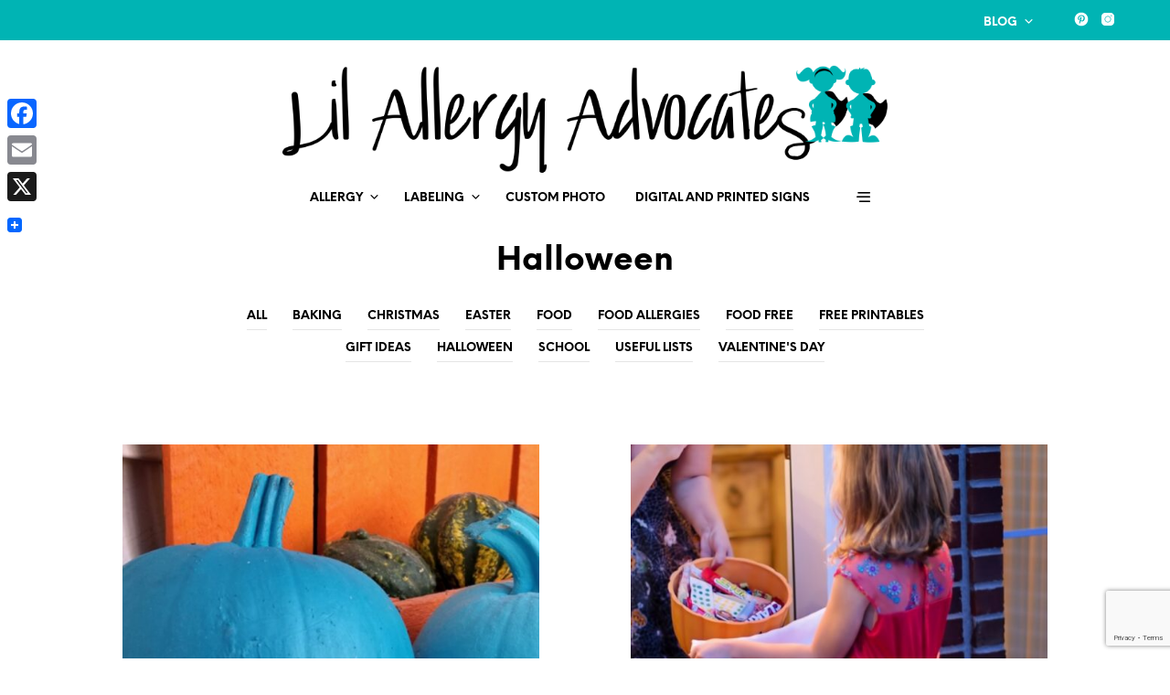

--- FILE ---
content_type: text/html; charset=utf-8
request_url: https://www.google.com/recaptcha/api2/anchor?ar=1&k=6LdS_qgZAAAAADSxeDazP_PPWzESa66fe9y1Hg26&co=aHR0cHM6Ly9saWxhbGxlcmd5YWR2b2NhdGVzLmNvbTo0NDM.&hl=en&v=7gg7H51Q-naNfhmCP3_R47ho&size=invisible&anchor-ms=20000&execute-ms=30000&cb=ozbsrmfk2q1o
body_size: 48384
content:
<!DOCTYPE HTML><html dir="ltr" lang="en"><head><meta http-equiv="Content-Type" content="text/html; charset=UTF-8">
<meta http-equiv="X-UA-Compatible" content="IE=edge">
<title>reCAPTCHA</title>
<style type="text/css">
/* cyrillic-ext */
@font-face {
  font-family: 'Roboto';
  font-style: normal;
  font-weight: 400;
  font-stretch: 100%;
  src: url(//fonts.gstatic.com/s/roboto/v48/KFO7CnqEu92Fr1ME7kSn66aGLdTylUAMa3GUBHMdazTgWw.woff2) format('woff2');
  unicode-range: U+0460-052F, U+1C80-1C8A, U+20B4, U+2DE0-2DFF, U+A640-A69F, U+FE2E-FE2F;
}
/* cyrillic */
@font-face {
  font-family: 'Roboto';
  font-style: normal;
  font-weight: 400;
  font-stretch: 100%;
  src: url(//fonts.gstatic.com/s/roboto/v48/KFO7CnqEu92Fr1ME7kSn66aGLdTylUAMa3iUBHMdazTgWw.woff2) format('woff2');
  unicode-range: U+0301, U+0400-045F, U+0490-0491, U+04B0-04B1, U+2116;
}
/* greek-ext */
@font-face {
  font-family: 'Roboto';
  font-style: normal;
  font-weight: 400;
  font-stretch: 100%;
  src: url(//fonts.gstatic.com/s/roboto/v48/KFO7CnqEu92Fr1ME7kSn66aGLdTylUAMa3CUBHMdazTgWw.woff2) format('woff2');
  unicode-range: U+1F00-1FFF;
}
/* greek */
@font-face {
  font-family: 'Roboto';
  font-style: normal;
  font-weight: 400;
  font-stretch: 100%;
  src: url(//fonts.gstatic.com/s/roboto/v48/KFO7CnqEu92Fr1ME7kSn66aGLdTylUAMa3-UBHMdazTgWw.woff2) format('woff2');
  unicode-range: U+0370-0377, U+037A-037F, U+0384-038A, U+038C, U+038E-03A1, U+03A3-03FF;
}
/* math */
@font-face {
  font-family: 'Roboto';
  font-style: normal;
  font-weight: 400;
  font-stretch: 100%;
  src: url(//fonts.gstatic.com/s/roboto/v48/KFO7CnqEu92Fr1ME7kSn66aGLdTylUAMawCUBHMdazTgWw.woff2) format('woff2');
  unicode-range: U+0302-0303, U+0305, U+0307-0308, U+0310, U+0312, U+0315, U+031A, U+0326-0327, U+032C, U+032F-0330, U+0332-0333, U+0338, U+033A, U+0346, U+034D, U+0391-03A1, U+03A3-03A9, U+03B1-03C9, U+03D1, U+03D5-03D6, U+03F0-03F1, U+03F4-03F5, U+2016-2017, U+2034-2038, U+203C, U+2040, U+2043, U+2047, U+2050, U+2057, U+205F, U+2070-2071, U+2074-208E, U+2090-209C, U+20D0-20DC, U+20E1, U+20E5-20EF, U+2100-2112, U+2114-2115, U+2117-2121, U+2123-214F, U+2190, U+2192, U+2194-21AE, U+21B0-21E5, U+21F1-21F2, U+21F4-2211, U+2213-2214, U+2216-22FF, U+2308-230B, U+2310, U+2319, U+231C-2321, U+2336-237A, U+237C, U+2395, U+239B-23B7, U+23D0, U+23DC-23E1, U+2474-2475, U+25AF, U+25B3, U+25B7, U+25BD, U+25C1, U+25CA, U+25CC, U+25FB, U+266D-266F, U+27C0-27FF, U+2900-2AFF, U+2B0E-2B11, U+2B30-2B4C, U+2BFE, U+3030, U+FF5B, U+FF5D, U+1D400-1D7FF, U+1EE00-1EEFF;
}
/* symbols */
@font-face {
  font-family: 'Roboto';
  font-style: normal;
  font-weight: 400;
  font-stretch: 100%;
  src: url(//fonts.gstatic.com/s/roboto/v48/KFO7CnqEu92Fr1ME7kSn66aGLdTylUAMaxKUBHMdazTgWw.woff2) format('woff2');
  unicode-range: U+0001-000C, U+000E-001F, U+007F-009F, U+20DD-20E0, U+20E2-20E4, U+2150-218F, U+2190, U+2192, U+2194-2199, U+21AF, U+21E6-21F0, U+21F3, U+2218-2219, U+2299, U+22C4-22C6, U+2300-243F, U+2440-244A, U+2460-24FF, U+25A0-27BF, U+2800-28FF, U+2921-2922, U+2981, U+29BF, U+29EB, U+2B00-2BFF, U+4DC0-4DFF, U+FFF9-FFFB, U+10140-1018E, U+10190-1019C, U+101A0, U+101D0-101FD, U+102E0-102FB, U+10E60-10E7E, U+1D2C0-1D2D3, U+1D2E0-1D37F, U+1F000-1F0FF, U+1F100-1F1AD, U+1F1E6-1F1FF, U+1F30D-1F30F, U+1F315, U+1F31C, U+1F31E, U+1F320-1F32C, U+1F336, U+1F378, U+1F37D, U+1F382, U+1F393-1F39F, U+1F3A7-1F3A8, U+1F3AC-1F3AF, U+1F3C2, U+1F3C4-1F3C6, U+1F3CA-1F3CE, U+1F3D4-1F3E0, U+1F3ED, U+1F3F1-1F3F3, U+1F3F5-1F3F7, U+1F408, U+1F415, U+1F41F, U+1F426, U+1F43F, U+1F441-1F442, U+1F444, U+1F446-1F449, U+1F44C-1F44E, U+1F453, U+1F46A, U+1F47D, U+1F4A3, U+1F4B0, U+1F4B3, U+1F4B9, U+1F4BB, U+1F4BF, U+1F4C8-1F4CB, U+1F4D6, U+1F4DA, U+1F4DF, U+1F4E3-1F4E6, U+1F4EA-1F4ED, U+1F4F7, U+1F4F9-1F4FB, U+1F4FD-1F4FE, U+1F503, U+1F507-1F50B, U+1F50D, U+1F512-1F513, U+1F53E-1F54A, U+1F54F-1F5FA, U+1F610, U+1F650-1F67F, U+1F687, U+1F68D, U+1F691, U+1F694, U+1F698, U+1F6AD, U+1F6B2, U+1F6B9-1F6BA, U+1F6BC, U+1F6C6-1F6CF, U+1F6D3-1F6D7, U+1F6E0-1F6EA, U+1F6F0-1F6F3, U+1F6F7-1F6FC, U+1F700-1F7FF, U+1F800-1F80B, U+1F810-1F847, U+1F850-1F859, U+1F860-1F887, U+1F890-1F8AD, U+1F8B0-1F8BB, U+1F8C0-1F8C1, U+1F900-1F90B, U+1F93B, U+1F946, U+1F984, U+1F996, U+1F9E9, U+1FA00-1FA6F, U+1FA70-1FA7C, U+1FA80-1FA89, U+1FA8F-1FAC6, U+1FACE-1FADC, U+1FADF-1FAE9, U+1FAF0-1FAF8, U+1FB00-1FBFF;
}
/* vietnamese */
@font-face {
  font-family: 'Roboto';
  font-style: normal;
  font-weight: 400;
  font-stretch: 100%;
  src: url(//fonts.gstatic.com/s/roboto/v48/KFO7CnqEu92Fr1ME7kSn66aGLdTylUAMa3OUBHMdazTgWw.woff2) format('woff2');
  unicode-range: U+0102-0103, U+0110-0111, U+0128-0129, U+0168-0169, U+01A0-01A1, U+01AF-01B0, U+0300-0301, U+0303-0304, U+0308-0309, U+0323, U+0329, U+1EA0-1EF9, U+20AB;
}
/* latin-ext */
@font-face {
  font-family: 'Roboto';
  font-style: normal;
  font-weight: 400;
  font-stretch: 100%;
  src: url(//fonts.gstatic.com/s/roboto/v48/KFO7CnqEu92Fr1ME7kSn66aGLdTylUAMa3KUBHMdazTgWw.woff2) format('woff2');
  unicode-range: U+0100-02BA, U+02BD-02C5, U+02C7-02CC, U+02CE-02D7, U+02DD-02FF, U+0304, U+0308, U+0329, U+1D00-1DBF, U+1E00-1E9F, U+1EF2-1EFF, U+2020, U+20A0-20AB, U+20AD-20C0, U+2113, U+2C60-2C7F, U+A720-A7FF;
}
/* latin */
@font-face {
  font-family: 'Roboto';
  font-style: normal;
  font-weight: 400;
  font-stretch: 100%;
  src: url(//fonts.gstatic.com/s/roboto/v48/KFO7CnqEu92Fr1ME7kSn66aGLdTylUAMa3yUBHMdazQ.woff2) format('woff2');
  unicode-range: U+0000-00FF, U+0131, U+0152-0153, U+02BB-02BC, U+02C6, U+02DA, U+02DC, U+0304, U+0308, U+0329, U+2000-206F, U+20AC, U+2122, U+2191, U+2193, U+2212, U+2215, U+FEFF, U+FFFD;
}
/* cyrillic-ext */
@font-face {
  font-family: 'Roboto';
  font-style: normal;
  font-weight: 500;
  font-stretch: 100%;
  src: url(//fonts.gstatic.com/s/roboto/v48/KFO7CnqEu92Fr1ME7kSn66aGLdTylUAMa3GUBHMdazTgWw.woff2) format('woff2');
  unicode-range: U+0460-052F, U+1C80-1C8A, U+20B4, U+2DE0-2DFF, U+A640-A69F, U+FE2E-FE2F;
}
/* cyrillic */
@font-face {
  font-family: 'Roboto';
  font-style: normal;
  font-weight: 500;
  font-stretch: 100%;
  src: url(//fonts.gstatic.com/s/roboto/v48/KFO7CnqEu92Fr1ME7kSn66aGLdTylUAMa3iUBHMdazTgWw.woff2) format('woff2');
  unicode-range: U+0301, U+0400-045F, U+0490-0491, U+04B0-04B1, U+2116;
}
/* greek-ext */
@font-face {
  font-family: 'Roboto';
  font-style: normal;
  font-weight: 500;
  font-stretch: 100%;
  src: url(//fonts.gstatic.com/s/roboto/v48/KFO7CnqEu92Fr1ME7kSn66aGLdTylUAMa3CUBHMdazTgWw.woff2) format('woff2');
  unicode-range: U+1F00-1FFF;
}
/* greek */
@font-face {
  font-family: 'Roboto';
  font-style: normal;
  font-weight: 500;
  font-stretch: 100%;
  src: url(//fonts.gstatic.com/s/roboto/v48/KFO7CnqEu92Fr1ME7kSn66aGLdTylUAMa3-UBHMdazTgWw.woff2) format('woff2');
  unicode-range: U+0370-0377, U+037A-037F, U+0384-038A, U+038C, U+038E-03A1, U+03A3-03FF;
}
/* math */
@font-face {
  font-family: 'Roboto';
  font-style: normal;
  font-weight: 500;
  font-stretch: 100%;
  src: url(//fonts.gstatic.com/s/roboto/v48/KFO7CnqEu92Fr1ME7kSn66aGLdTylUAMawCUBHMdazTgWw.woff2) format('woff2');
  unicode-range: U+0302-0303, U+0305, U+0307-0308, U+0310, U+0312, U+0315, U+031A, U+0326-0327, U+032C, U+032F-0330, U+0332-0333, U+0338, U+033A, U+0346, U+034D, U+0391-03A1, U+03A3-03A9, U+03B1-03C9, U+03D1, U+03D5-03D6, U+03F0-03F1, U+03F4-03F5, U+2016-2017, U+2034-2038, U+203C, U+2040, U+2043, U+2047, U+2050, U+2057, U+205F, U+2070-2071, U+2074-208E, U+2090-209C, U+20D0-20DC, U+20E1, U+20E5-20EF, U+2100-2112, U+2114-2115, U+2117-2121, U+2123-214F, U+2190, U+2192, U+2194-21AE, U+21B0-21E5, U+21F1-21F2, U+21F4-2211, U+2213-2214, U+2216-22FF, U+2308-230B, U+2310, U+2319, U+231C-2321, U+2336-237A, U+237C, U+2395, U+239B-23B7, U+23D0, U+23DC-23E1, U+2474-2475, U+25AF, U+25B3, U+25B7, U+25BD, U+25C1, U+25CA, U+25CC, U+25FB, U+266D-266F, U+27C0-27FF, U+2900-2AFF, U+2B0E-2B11, U+2B30-2B4C, U+2BFE, U+3030, U+FF5B, U+FF5D, U+1D400-1D7FF, U+1EE00-1EEFF;
}
/* symbols */
@font-face {
  font-family: 'Roboto';
  font-style: normal;
  font-weight: 500;
  font-stretch: 100%;
  src: url(//fonts.gstatic.com/s/roboto/v48/KFO7CnqEu92Fr1ME7kSn66aGLdTylUAMaxKUBHMdazTgWw.woff2) format('woff2');
  unicode-range: U+0001-000C, U+000E-001F, U+007F-009F, U+20DD-20E0, U+20E2-20E4, U+2150-218F, U+2190, U+2192, U+2194-2199, U+21AF, U+21E6-21F0, U+21F3, U+2218-2219, U+2299, U+22C4-22C6, U+2300-243F, U+2440-244A, U+2460-24FF, U+25A0-27BF, U+2800-28FF, U+2921-2922, U+2981, U+29BF, U+29EB, U+2B00-2BFF, U+4DC0-4DFF, U+FFF9-FFFB, U+10140-1018E, U+10190-1019C, U+101A0, U+101D0-101FD, U+102E0-102FB, U+10E60-10E7E, U+1D2C0-1D2D3, U+1D2E0-1D37F, U+1F000-1F0FF, U+1F100-1F1AD, U+1F1E6-1F1FF, U+1F30D-1F30F, U+1F315, U+1F31C, U+1F31E, U+1F320-1F32C, U+1F336, U+1F378, U+1F37D, U+1F382, U+1F393-1F39F, U+1F3A7-1F3A8, U+1F3AC-1F3AF, U+1F3C2, U+1F3C4-1F3C6, U+1F3CA-1F3CE, U+1F3D4-1F3E0, U+1F3ED, U+1F3F1-1F3F3, U+1F3F5-1F3F7, U+1F408, U+1F415, U+1F41F, U+1F426, U+1F43F, U+1F441-1F442, U+1F444, U+1F446-1F449, U+1F44C-1F44E, U+1F453, U+1F46A, U+1F47D, U+1F4A3, U+1F4B0, U+1F4B3, U+1F4B9, U+1F4BB, U+1F4BF, U+1F4C8-1F4CB, U+1F4D6, U+1F4DA, U+1F4DF, U+1F4E3-1F4E6, U+1F4EA-1F4ED, U+1F4F7, U+1F4F9-1F4FB, U+1F4FD-1F4FE, U+1F503, U+1F507-1F50B, U+1F50D, U+1F512-1F513, U+1F53E-1F54A, U+1F54F-1F5FA, U+1F610, U+1F650-1F67F, U+1F687, U+1F68D, U+1F691, U+1F694, U+1F698, U+1F6AD, U+1F6B2, U+1F6B9-1F6BA, U+1F6BC, U+1F6C6-1F6CF, U+1F6D3-1F6D7, U+1F6E0-1F6EA, U+1F6F0-1F6F3, U+1F6F7-1F6FC, U+1F700-1F7FF, U+1F800-1F80B, U+1F810-1F847, U+1F850-1F859, U+1F860-1F887, U+1F890-1F8AD, U+1F8B0-1F8BB, U+1F8C0-1F8C1, U+1F900-1F90B, U+1F93B, U+1F946, U+1F984, U+1F996, U+1F9E9, U+1FA00-1FA6F, U+1FA70-1FA7C, U+1FA80-1FA89, U+1FA8F-1FAC6, U+1FACE-1FADC, U+1FADF-1FAE9, U+1FAF0-1FAF8, U+1FB00-1FBFF;
}
/* vietnamese */
@font-face {
  font-family: 'Roboto';
  font-style: normal;
  font-weight: 500;
  font-stretch: 100%;
  src: url(//fonts.gstatic.com/s/roboto/v48/KFO7CnqEu92Fr1ME7kSn66aGLdTylUAMa3OUBHMdazTgWw.woff2) format('woff2');
  unicode-range: U+0102-0103, U+0110-0111, U+0128-0129, U+0168-0169, U+01A0-01A1, U+01AF-01B0, U+0300-0301, U+0303-0304, U+0308-0309, U+0323, U+0329, U+1EA0-1EF9, U+20AB;
}
/* latin-ext */
@font-face {
  font-family: 'Roboto';
  font-style: normal;
  font-weight: 500;
  font-stretch: 100%;
  src: url(//fonts.gstatic.com/s/roboto/v48/KFO7CnqEu92Fr1ME7kSn66aGLdTylUAMa3KUBHMdazTgWw.woff2) format('woff2');
  unicode-range: U+0100-02BA, U+02BD-02C5, U+02C7-02CC, U+02CE-02D7, U+02DD-02FF, U+0304, U+0308, U+0329, U+1D00-1DBF, U+1E00-1E9F, U+1EF2-1EFF, U+2020, U+20A0-20AB, U+20AD-20C0, U+2113, U+2C60-2C7F, U+A720-A7FF;
}
/* latin */
@font-face {
  font-family: 'Roboto';
  font-style: normal;
  font-weight: 500;
  font-stretch: 100%;
  src: url(//fonts.gstatic.com/s/roboto/v48/KFO7CnqEu92Fr1ME7kSn66aGLdTylUAMa3yUBHMdazQ.woff2) format('woff2');
  unicode-range: U+0000-00FF, U+0131, U+0152-0153, U+02BB-02BC, U+02C6, U+02DA, U+02DC, U+0304, U+0308, U+0329, U+2000-206F, U+20AC, U+2122, U+2191, U+2193, U+2212, U+2215, U+FEFF, U+FFFD;
}
/* cyrillic-ext */
@font-face {
  font-family: 'Roboto';
  font-style: normal;
  font-weight: 900;
  font-stretch: 100%;
  src: url(//fonts.gstatic.com/s/roboto/v48/KFO7CnqEu92Fr1ME7kSn66aGLdTylUAMa3GUBHMdazTgWw.woff2) format('woff2');
  unicode-range: U+0460-052F, U+1C80-1C8A, U+20B4, U+2DE0-2DFF, U+A640-A69F, U+FE2E-FE2F;
}
/* cyrillic */
@font-face {
  font-family: 'Roboto';
  font-style: normal;
  font-weight: 900;
  font-stretch: 100%;
  src: url(//fonts.gstatic.com/s/roboto/v48/KFO7CnqEu92Fr1ME7kSn66aGLdTylUAMa3iUBHMdazTgWw.woff2) format('woff2');
  unicode-range: U+0301, U+0400-045F, U+0490-0491, U+04B0-04B1, U+2116;
}
/* greek-ext */
@font-face {
  font-family: 'Roboto';
  font-style: normal;
  font-weight: 900;
  font-stretch: 100%;
  src: url(//fonts.gstatic.com/s/roboto/v48/KFO7CnqEu92Fr1ME7kSn66aGLdTylUAMa3CUBHMdazTgWw.woff2) format('woff2');
  unicode-range: U+1F00-1FFF;
}
/* greek */
@font-face {
  font-family: 'Roboto';
  font-style: normal;
  font-weight: 900;
  font-stretch: 100%;
  src: url(//fonts.gstatic.com/s/roboto/v48/KFO7CnqEu92Fr1ME7kSn66aGLdTylUAMa3-UBHMdazTgWw.woff2) format('woff2');
  unicode-range: U+0370-0377, U+037A-037F, U+0384-038A, U+038C, U+038E-03A1, U+03A3-03FF;
}
/* math */
@font-face {
  font-family: 'Roboto';
  font-style: normal;
  font-weight: 900;
  font-stretch: 100%;
  src: url(//fonts.gstatic.com/s/roboto/v48/KFO7CnqEu92Fr1ME7kSn66aGLdTylUAMawCUBHMdazTgWw.woff2) format('woff2');
  unicode-range: U+0302-0303, U+0305, U+0307-0308, U+0310, U+0312, U+0315, U+031A, U+0326-0327, U+032C, U+032F-0330, U+0332-0333, U+0338, U+033A, U+0346, U+034D, U+0391-03A1, U+03A3-03A9, U+03B1-03C9, U+03D1, U+03D5-03D6, U+03F0-03F1, U+03F4-03F5, U+2016-2017, U+2034-2038, U+203C, U+2040, U+2043, U+2047, U+2050, U+2057, U+205F, U+2070-2071, U+2074-208E, U+2090-209C, U+20D0-20DC, U+20E1, U+20E5-20EF, U+2100-2112, U+2114-2115, U+2117-2121, U+2123-214F, U+2190, U+2192, U+2194-21AE, U+21B0-21E5, U+21F1-21F2, U+21F4-2211, U+2213-2214, U+2216-22FF, U+2308-230B, U+2310, U+2319, U+231C-2321, U+2336-237A, U+237C, U+2395, U+239B-23B7, U+23D0, U+23DC-23E1, U+2474-2475, U+25AF, U+25B3, U+25B7, U+25BD, U+25C1, U+25CA, U+25CC, U+25FB, U+266D-266F, U+27C0-27FF, U+2900-2AFF, U+2B0E-2B11, U+2B30-2B4C, U+2BFE, U+3030, U+FF5B, U+FF5D, U+1D400-1D7FF, U+1EE00-1EEFF;
}
/* symbols */
@font-face {
  font-family: 'Roboto';
  font-style: normal;
  font-weight: 900;
  font-stretch: 100%;
  src: url(//fonts.gstatic.com/s/roboto/v48/KFO7CnqEu92Fr1ME7kSn66aGLdTylUAMaxKUBHMdazTgWw.woff2) format('woff2');
  unicode-range: U+0001-000C, U+000E-001F, U+007F-009F, U+20DD-20E0, U+20E2-20E4, U+2150-218F, U+2190, U+2192, U+2194-2199, U+21AF, U+21E6-21F0, U+21F3, U+2218-2219, U+2299, U+22C4-22C6, U+2300-243F, U+2440-244A, U+2460-24FF, U+25A0-27BF, U+2800-28FF, U+2921-2922, U+2981, U+29BF, U+29EB, U+2B00-2BFF, U+4DC0-4DFF, U+FFF9-FFFB, U+10140-1018E, U+10190-1019C, U+101A0, U+101D0-101FD, U+102E0-102FB, U+10E60-10E7E, U+1D2C0-1D2D3, U+1D2E0-1D37F, U+1F000-1F0FF, U+1F100-1F1AD, U+1F1E6-1F1FF, U+1F30D-1F30F, U+1F315, U+1F31C, U+1F31E, U+1F320-1F32C, U+1F336, U+1F378, U+1F37D, U+1F382, U+1F393-1F39F, U+1F3A7-1F3A8, U+1F3AC-1F3AF, U+1F3C2, U+1F3C4-1F3C6, U+1F3CA-1F3CE, U+1F3D4-1F3E0, U+1F3ED, U+1F3F1-1F3F3, U+1F3F5-1F3F7, U+1F408, U+1F415, U+1F41F, U+1F426, U+1F43F, U+1F441-1F442, U+1F444, U+1F446-1F449, U+1F44C-1F44E, U+1F453, U+1F46A, U+1F47D, U+1F4A3, U+1F4B0, U+1F4B3, U+1F4B9, U+1F4BB, U+1F4BF, U+1F4C8-1F4CB, U+1F4D6, U+1F4DA, U+1F4DF, U+1F4E3-1F4E6, U+1F4EA-1F4ED, U+1F4F7, U+1F4F9-1F4FB, U+1F4FD-1F4FE, U+1F503, U+1F507-1F50B, U+1F50D, U+1F512-1F513, U+1F53E-1F54A, U+1F54F-1F5FA, U+1F610, U+1F650-1F67F, U+1F687, U+1F68D, U+1F691, U+1F694, U+1F698, U+1F6AD, U+1F6B2, U+1F6B9-1F6BA, U+1F6BC, U+1F6C6-1F6CF, U+1F6D3-1F6D7, U+1F6E0-1F6EA, U+1F6F0-1F6F3, U+1F6F7-1F6FC, U+1F700-1F7FF, U+1F800-1F80B, U+1F810-1F847, U+1F850-1F859, U+1F860-1F887, U+1F890-1F8AD, U+1F8B0-1F8BB, U+1F8C0-1F8C1, U+1F900-1F90B, U+1F93B, U+1F946, U+1F984, U+1F996, U+1F9E9, U+1FA00-1FA6F, U+1FA70-1FA7C, U+1FA80-1FA89, U+1FA8F-1FAC6, U+1FACE-1FADC, U+1FADF-1FAE9, U+1FAF0-1FAF8, U+1FB00-1FBFF;
}
/* vietnamese */
@font-face {
  font-family: 'Roboto';
  font-style: normal;
  font-weight: 900;
  font-stretch: 100%;
  src: url(//fonts.gstatic.com/s/roboto/v48/KFO7CnqEu92Fr1ME7kSn66aGLdTylUAMa3OUBHMdazTgWw.woff2) format('woff2');
  unicode-range: U+0102-0103, U+0110-0111, U+0128-0129, U+0168-0169, U+01A0-01A1, U+01AF-01B0, U+0300-0301, U+0303-0304, U+0308-0309, U+0323, U+0329, U+1EA0-1EF9, U+20AB;
}
/* latin-ext */
@font-face {
  font-family: 'Roboto';
  font-style: normal;
  font-weight: 900;
  font-stretch: 100%;
  src: url(//fonts.gstatic.com/s/roboto/v48/KFO7CnqEu92Fr1ME7kSn66aGLdTylUAMa3KUBHMdazTgWw.woff2) format('woff2');
  unicode-range: U+0100-02BA, U+02BD-02C5, U+02C7-02CC, U+02CE-02D7, U+02DD-02FF, U+0304, U+0308, U+0329, U+1D00-1DBF, U+1E00-1E9F, U+1EF2-1EFF, U+2020, U+20A0-20AB, U+20AD-20C0, U+2113, U+2C60-2C7F, U+A720-A7FF;
}
/* latin */
@font-face {
  font-family: 'Roboto';
  font-style: normal;
  font-weight: 900;
  font-stretch: 100%;
  src: url(//fonts.gstatic.com/s/roboto/v48/KFO7CnqEu92Fr1ME7kSn66aGLdTylUAMa3yUBHMdazQ.woff2) format('woff2');
  unicode-range: U+0000-00FF, U+0131, U+0152-0153, U+02BB-02BC, U+02C6, U+02DA, U+02DC, U+0304, U+0308, U+0329, U+2000-206F, U+20AC, U+2122, U+2191, U+2193, U+2212, U+2215, U+FEFF, U+FFFD;
}

</style>
<link rel="stylesheet" type="text/css" href="https://www.gstatic.com/recaptcha/releases/7gg7H51Q-naNfhmCP3_R47ho/styles__ltr.css">
<script nonce="HskT2FGw50zQCH6thB0nFg" type="text/javascript">window['__recaptcha_api'] = 'https://www.google.com/recaptcha/api2/';</script>
<script type="text/javascript" src="https://www.gstatic.com/recaptcha/releases/7gg7H51Q-naNfhmCP3_R47ho/recaptcha__en.js" nonce="HskT2FGw50zQCH6thB0nFg">
      
    </script></head>
<body><div id="rc-anchor-alert" class="rc-anchor-alert"></div>
<input type="hidden" id="recaptcha-token" value="[base64]">
<script type="text/javascript" nonce="HskT2FGw50zQCH6thB0nFg">
      recaptcha.anchor.Main.init("[\x22ainput\x22,[\x22bgdata\x22,\x22\x22,\[base64]/[base64]/[base64]/KE4oMTI0LHYsdi5HKSxMWihsLHYpKTpOKDEyNCx2LGwpLFYpLHYpLFQpKSxGKDE3MSx2KX0scjc9ZnVuY3Rpb24obCl7cmV0dXJuIGx9LEM9ZnVuY3Rpb24obCxWLHYpe04odixsLFYpLFZbYWtdPTI3OTZ9LG49ZnVuY3Rpb24obCxWKXtWLlg9KChWLlg/[base64]/[base64]/[base64]/[base64]/[base64]/[base64]/[base64]/[base64]/[base64]/[base64]/[base64]\\u003d\x22,\[base64]\x22,\x22w7orw6EhesKUw406MlrDrCNCwqAHw7rCosOiJRsKQsOVHy7Dj2zCnSR0FTs/wrRnworCtzzDvCDDtGBtwofCj3PDg2Jnwq8VwpPCpBPDjMK0w5UTFEYmC8KCw5/CnMOiw7bDhsOTwp/Cpm8uTsO6w6pdw53DscK6JFtiwq3Duk49a8KMw7zCp8OIFcOVwrA9J8O5EsKnTXlDw4QkOMOsw5TDihnCusOAfhATYA0bw6/Cky5XwrLDvyV8Q8K0wpNuVsOFw4nDsknDm8OmwrvDqlxtODbDp8KMNUHDhUxZOTfDucOCwpPDj8OTwpfCuD3CvsKaNhHCsMK7wooaw5LDqH5nw6IqAcKrdMKtwqzDrsKpUl1rw47DmRYcfAZibcKXw5RTY8OUwpfCmVrDjBVsecOzIgfCscOPwoTDtsK/woPDnVtUXzwyTRhTBsK2w4ZZXHDDqcKeHcKJUhDCkx7ChxDCl8Oww4jCpDfDu8Klwq3CsMOuLcOJI8OkDk/Ct24CR8Kmw4DDtsKWwoHDiMK2w4Vtwq1+w57DlcKxYsK+wo/Ck3LCjsKYd3DDncOkwrI+KB7CrMKAFsOrD8Kgw73Cv8KvQj/Cv17Cs8K7w4krwq5Tw4t0QEU7LBVIwoTCnBLDpBtqfx5Qw4QOVRAtJsOJJ3Nfw6g0HhgGwrYhRMK1bsKKQivDlm/DpMK3w73DuU3Cv8OzMy4oA2nCosKDw67DosKVQ8OXL8Otw67Ct0vDqcKwHEXCrsKYH8O9woDDtsONTCHCsDXDs1zDnMOCUcOTQsOPVcOVwqM1G8OMwovCncO/[base64]/CrcOAR0HDhMKYwqsxw7oow4Z/em4YwpJ9I38THMKhZUrDlEQvIH4Vw5jDp8OBbcOrf8OGw70Iw6h2w7LCt8KLwonCqcKAEiTDrFrDuQFSdyHCqMO5wrs0ci1aw7bChEdRwqHCncKxIMO/woILwoNWwoZOwptmwovDgkfCj1PDkR/DnRTCrxtIFcOdB8KAcFvDoAXDqhgsB8K+wrXCksKaw4YLZMOAP8ORwrXCiMKeNkXDlsO9wqQ7wrZ8w4DCvMOWbVLCh8KaCcOow4LCl8KTwroEwocGGSXDr8KaZVjCtT3CsUY+Qx9ZVcO1w4bClWdIMH/Dj8KNEcO/[base64]/CjHcqwpZcw6lhO8Ksw4/CrBHDscOWDcKgO2FTHsKmRgDCosOhTjM2DMOCNsKfwpAbwqLDjjI/[base64]/CmnluH8Oqw6NQUG7Di1N3w6opw6xEDSrDgS4Ew6TDpMKgwox5QMKFw6kaUhbDqxJxCHJ8wrrCgsKWRFkyw7rDi8KewrDCjcODI8KQw4vDkcOuw5NVw5HCt8Obw68Pwq3CpMOCw6zDmDFnw6HCngbDrMK2Hn7CshzDuRrCpi9mIMKXBXnDmjxJw4tHw69zwq/DqEwuwq51woPDv8KgwpluwpLDrcKaMDlcNsKAT8OpIMKRwoXClVzCkTjCvwo3wo/[base64]/[base64]/DigrCtEXDs8O1w5jDuRdUS8KxD0LCvEHDtsKRw717wpnDpsO0wrYoVlfDvT5ewoYiGsOhQG9uScKpwosNHcOuwrHDp8OsFF7CocK5w47CuQPClsKBw5bDm8Opwow0wrB3d0dVw4zDuSBtScKUw6/CvcKaXsOFw7TDjMKlwohTVWRmEcK9YMKZwp4WKcOIJ8OpUsO2w4vDvAbCh23DvsKNwrXCgsOdw719eMOVwrjDk0YxHTbCgHkxw7s0wqgbwojClUnCtsOmw5rDoH1+wrvDo8OZHjjDkcOjw61Gw7DCiGt3wpFLwooBw5JNw5rDmcKycsKxwqZwwrtUGcKSL8OLV2/CqWLDncOWUMKrbMKvwr14w59MRMOJw5ckw41Sw7RxLMKww6nCpMOWb1Ykwrsow7/DpcOeZcKIw4zCi8KTwogZwpDDi8Knw7fDksOyFlYBwqtyw78TBhEcw59MO8ObJ8OGwodwwrlnwrXClsKgwo8lDMK6wqPCqcOREQDDrsKVYBVMw7lvMxzCi8OSL8Kiwp/CpMK1wrnDijoOw63ChcKPwpATw6jCmTDCpMO8wrTCi8OAwpoMMWbCtWpjKcOCUsKxK8OQPsOpHcOzw55OUy7DtMKiL8KFXCw0KMKZwr9Iw5PCrcK3wpEGw7vDi8O8w5nDrkVTXRhHFzQUHm3DkcKIw5TDrsOBcgQHUj/Cn8K1AkBAw7pXHmNCw7ICXS1zGMKHw7jCjgA9asOgRMOwVcKDw7hew4PDoD16w6DDtMOaTsKQB8KZJ8Omw5YiSTzCu0XCmcK4HsO3YgHCn2F0MzldwpVzw6HDksKEwrh2BMO0w6tlw43CsFVDw43Dp3fDv8KIH1kYwoJ4DEhKw7PClX3DpcKBJ8KJWAYBQcO7wqXCsC/[base64]/[base64]/aMO6XQdRw5pQwqY/[base64]/w4jCh8OqYMOQdn9DGjtJwoFfw6FawpIqwpDDtHzCoHXDnhFtw4fDhl87wpppblBtwqXClDXDlsK7FG1xIWLCkk/CkcKzaQjCpcKnwodODzZcwoEfXcO1IsKjwp4Lw412a8K3X8OfwpcDwoDCn0/DmcO8wqZ7E8Oswq9qOWTCmnFBI8KtVsOFEcO/XsKtcU7DryjDonHDiGXCsjvDlsOxwrJjw6VKw4zCocKmw7rCll89w5Y2IMKfwp/DiMKVwoXChh4VcMKbfsKawrw1LyPDuMOEwpQ7EsKXFsOLME7DhsKLwrVoGmwPQi/[base64]/VsOQfkEMwpjDiwBiwo5tZcONExYgE8Orw5DDlsOMwrzDpcOVZMO0wpICT8KxwonDvsOwwoTDkR8tYTHDhnwKwpfCvX/DsxsJwoQgG8OywprDl8O9w5bCh8OwKXrDjAw1w73Co8OfCcK2w4c9w4fCnEjDjxDDrnvCqmVdd8OoY1jDjylAwonDmW5gw61Rw5UbIRrDkcO2AsKGTMKBUcOkW8KKa8KBAApOKsKmXcOgQ2Njw7fCiS/CjCrCpHvCoBPCgk13wqUiAsOhFyAkwp/Du3cnC1vCjmgywqjDtGTDjcKyw6jChEYQwpTCog4KwqbCnMOAwoPDpMKCM3fCksKKPiMJwqEmwqEDworDikXClAPDoGRGc8Knw5UrWcKTwrAIcXvDiMOAGFV5IMKgw5TCuV/CinBMOS52wpfCrsOwTcKdw5lkwokFwpM7w7I/dsKcw4jCqMOVMCvCscOqwqXCnsK6NFnCvMOWwqrChErDnDjDgsO8W0cURsKOw4NFw5TDqEbChcOPC8OodznDu2zDosKiM8KGCFUXw4AzWMOUwpwrGMO6DBp9w5jCm8KUw6pMw7chTGLCpHEHwqDDnMK5wqPDusKlwo1lByHCmsKSNFYtwr7Dj8KSAzVMc8O/wpDCmjHDksOFXU8BwrbCvsO6GsOrTkjCs8Oew6/Du8K4w6vDvlBcw4RhUj5Dw4APcG8tEV/DuMOyOUHCoVTCrWXDpcOpIU/Cv8KOMQ7Cml3CnVVbLMOBwoXCsXHDnXo8BQTDjEfDqMKewpdoG1Qmf8OOQMKlwqTClMOmfgTDqwrDucOTasOHwpjDv8OEdmbDhiPDow1zw7/CoMKtPsKtZg5CIFDCv8O5Z8O5K8KbJU/Cg8KvGMKyQ2nDlyLDkMOiHsKewol1wovCtsOAw6vDrjAxP2/Dq0w0wrbCrcKzb8Khw5bDshbCp8Ofwq/[base64]/wpMhwpTDgMOGJsKjA0lHfl7CusOrNh93f8KGwog6LcO7w7nDt1lmQ8KaNMO7w4DDuiDCvsO1w4ppK8Ovw77Dnx9AwrXCuMOzwoorDyNOQsOdclPCr1Q7wrAWw4XCiBXCrxrDjMKow5EPwpnDtETDmcKLw4PCtifDgsORQ8Otw5YFc1nCg8KNTxIGwr5Hw4/CpsKMw4PDoMO4T8KewoxGJB7DvsOhE8KKe8O1MsObwpnCgjfCoMKKw67Dp3FdK2smw6JMbyvCr8KqE1VOGTtgw5lAw7zCs8OWLhXCvcOrFSDDhsKBw4nDgXXClcKxLsKjU8KwwpFjwqEHw7fDrgXCknvDssKIw5M0RmEqGMOPwqbCg1rDm8KdXwDDs38YwqDCksO/woI1wr3CosOtwqDDlhzDjlcDX3rChCYgC8KqTcOew7k2QMKORsOlPE09w7/ChMO6eVXCpcKOwqUHc3/[base64]/[base64]/DhcOWwo1QJ3MxA24zSmjCilvCv8Oww4fDncK8bcKVw79tMTDCsEorSSTCmU9GUsOaOMKuJTrDjFvDsizCu1vDnQXChsOrEGRfw57DrMOXA3rCsMKANMOSwrtHwpbDrcO6wo3Ck8OYw7vDv8ObJcOJT13Dq8OEb1gDwrrDmgTCgsO4V8K7wqlYwqzCoMOGw6J/wp7Ci2kfGcOHw59OKFE5VTsQS0ADWsOSw7EBdAHCvBvCvRANBmTChsOPw6pJSClNwo0BXBl7KQNYw6N5w6Y5wogEwojCnibDiWnClzXCpiDDjEg/NyM0JEvCqDMhBcOmwpXCtmnCmcKbLcOFPcO1wpvDicKKGMOPw7lEwq/CqDLCmMKbeg0GIBcAwpIfKDgWw70mwrV4AcKFT8OOwq87TV/CiBfCrFzCmsOLw4Z4UTllwqzDgMK1NMOAJ8K3wpHCtsKLRFl8NzXDu1jCmcKnYcKaQMK2KU3Ck8K8VsObUsKBBMOLw6TCkC3Dg0dQW8OkwpjDlkXDniEUwprDvcOpw7DCr8KSA3LCosK+wo4Iw6fCscOew7rDtxvDnsKEw63Dlx/CqMOow6rDvXXCm8K8bxXCisOOwqPDqD/DsgjDqEIHw7ZiVMO2ScO2wqXCpBHCjMOPw5VYQMK0wpDCnMK+bT8ewqrDlE/CtsKIw6JdwrAcIsOEKMO/JcO7YHgowpJfV8KDw7TChDPCuSJIw4DCpsKfacOiw4MPRsK1YDMywqQ3wrATe8OFOcKCesKXVUhUwq/CksOVOWYuan9EPlsBbU7DjSAaHMOxD8OswrfDkcOHUjQ9AcOTNyU+KsK5w47DgBxgwrB/QQ3DrGl3aX/Dn8Ocw4zDosKhC1DCgnVsYxbCmHDDisKHMnLCqEg9woPCssK7w5DDkxTDt04Mw47CqMOkwqkow77ChcKgTsOEDsKaw4PCkMOFShMyCWHCmsOTK8OcwrwMPcKdEEzDtsOkAcKsNA3CkFnCmMOsw4/[base64]/DsmTDmRdvw77CnmLDhcOhw53ClB7CgcOBaAhfwrVbw58GwrHCmcOscTxRwoUwwq5aIMKOAsOfZcOFZ2p1fMK/HR/DtcOpAMKISDsCwprDisO0wpjDpsKMGDggw7oYEV/DjF/DucOzJ8KywqzDvRfDncOQw7VUw5Q7woERwpFmw6DCggpSw586TT52wrbDrMKgw5XCl8KKwrLDv8K4w7k3RloiY8OPw5Msd0VaIyBRJ13Ci8K3w5A7V8Opw5E8ecKRZEnCnRbDq8KAwpPDgnIBw4zChhRhMsKXw7LDsXc/OcO4f3/DnsKIw7DDtcKfDsOOP8OvwpLCjDzDhCRhBBnDq8KmBcKAwpHCu2rDq8Kxw7dgw4rCi1XCvmHDpsOzV8O1w4MtdsOqw77DiMKTw6puwqnCo0rCtxljaBsqGVsmfMOHXHrCjTzDgsOfwqTChcOPw5kvw4jCkkhywoZywofDmMKTagVkKsK7fcKDRMOxwq7CisOiw4/CpiDDjglQR8OQNMKlCMKFD8O+wpzDgnsyw6vCi2Rgw5Jrw4cmwoLDh8KewpbCnFfCsHTChcOeaD/ClxHCvMO+cFxkw7J3w73DtsOSw516LTjCs8OAIU5+Nko+L8OSwrJXwqNqDxBDwq1ywpLCrcKPw7XDvsOSwq1Mb8KcwptHw6HCu8OHwrt0GsOGGT3Dh8OQwoJGLsKUw5vCh8OeUcODw6BuwqpMw7ZrwqrDksKAw7x6w6XCoCLDiFoBwrPDlEfCuUtRTm/DpXTDj8OFwozDq1jCgcKqw6/CmF/[base64]/CshrDoCMwwoDCrXscwqbCszxaPQDCvsO+w4Q/w4FJGz/Cg0JEwpbCllYOGCbDv8O2w7/Dvh8eZMKYw70yw5zCvcK1woLDvMOeGcKLwqEEBsKtV8OCSMO9JWgKwqTCgsK5HMKUVTscI8OeGhPDicOBw54lQGPDhVjCnynCiMK/w5nDrB7CjS/CqcOowogiw7VXwpo+wrLCmsKOwqjCoBlUw75CPWDDhsKowphgfHlDVE9hck3DkcKmdgI1KwViYsOyYMOCCMOoRwHCvcOwFy/DhsKQesOFw47Co0daLyICwooMa8Ocwp7Cpx1kJMKkVzLDoMKawq1/w5U6d8KEVBjCpBPDlwhxw4Yhw7vCvsOOw5TCu3w5DmF+eMOiEcOnA8OJw47DmWNowq/Cn8OvWx4RXsOeb8OowpbCrsO4HxXDicKcw54iw7wVQwHDkMK9OhnDum1Owp/[base64]/[base64]/XRrCkTXCqThKWWp/woN4wqYgTcKYw7TCqcOwTmsHw5gKQBXDisOdwqE2w7xaw5/DnmPCp8KVHBrCiSdZfcOZTCbDrRIbWMKTw75PMXA4dMOswr1EOMKHYsO4I3leUH3Cr8OiPMOibUjCtMKFNB7CqC/ChBw/w6jDmkcNR8OnwobDhl8BBCsfw4vDtMKwS088HcO6OsKuw4zCj1TDsMOpF8OLw5R/w6vCg8Kew4HDlQXDgBrDn8OHw4LCr2rCsG/DrMKIw4gnw7pFwpRKWz8Cw4vDuMK9w7sawrDDs8KMfMOnwr1JGcOWw5QrJjrCkSJ+w5Fiw74tw5gaw4zCucORBmfCsnvDgDPCsnnDq8KgworCmcOwXMONZ8OuTEl/w6g1w57Ch0/Dt8OrLcO8w4x+w4PCmwJCERDDvDHDtg9rwrfDnRMxASjDncK8Vwxnw6l7bsOeNVvCsCB0C8ONw7sVw5LCv8K/UgjCk8KBwox3EMOlWlTDszItwodHw7QFEi8owrDDmsObw7giBENLFybCk8KmJ8OoSsO5wrE2aTsFw5EHwrLCgRgJw4jDs8KQEsO6N8OSPsKrSnrCsUpwAFDDssKKw65sAMOcwrPDs8KBay7CjirDg8KZUsKFw5dWwpnDs8OXw5zDhsK/e8KCw4vCnWUIDcKPwoLCk8O2C1LDkBQaHcOZL11pw4zCkMOjXV3CuVkkVsKkw71QYVZBUSrDtMOrw4R1QcOLL1DCrw7Cp8KOw59lwrEpw57Djw/[base64]/RgfCksOAw7/CmjXCumvDv8OhGMKgwrrDgWbDhT3DjmTCnnsbwrYQFsOjw7/CqcKnw6M7woHDnMOBRCRJw4soWcOaeWF5wocXw6TDtgdnfEzCqSTCh8KVw6xtccOuwr45w7wew6PDu8KvLlYCwrLDqWRPRcO3CcK+H8KuwpDCuw1ZUMK0wqfDr8O4Omshw5fDicORwrN+QcOzwp/CrhcSQHvDhSrCssKbw5BpwpXDmsK5wo3CgB7Drn3DoRbDgcOHwqcWw4ViR8KTwr9FTQBuW8KWHUQzCsKRwopww5fCrFPDknbDsXjDjcK2w4zCq2rDrsKuwr/Dt3/Cq8Oaw47CmBsWw6QHw5pnw646disLN8Kuw48ewr7CjcOCwq7DrMOqQ3DClsKTSD81UcKbXMO2acOjw750EsK0wpUvSz3Dt8KIwrbCu2gPwq/DkhbCmV7CrwxKe0I2w7HCrnXCicOZRMODwqQQLMKFM8OOwr/DhHN4DEgHHcO5w51Ywr9pwrxzwp/ChiPCvcKxw4skw73Dg0A4w5BHVcOEPBrCusO3w47CmgvDtsKgw7vDpUVxw5lFwqYSwqMpw4MJNcKCBUTDsGTCiMOhCETCmsO3wozCm8OwGC9Tw6fDmAIQVCnDkTjDhlYmw5ozwojDjsO4JjZaw4E6YcKLHCzDrnEcKcK6wrbCkR/CqcKhw4kfciHCk3EzNk7Ct2Eew4HCuGlrw5zCiMKrW1vCiMOtw77CqBp3EUAUw6BQcUfCg2gMwqbDvMKRwrHCnz/ChMOHSW7CtVzCtXJ0CCAZw6lMY8OSN8OYw6PChAjCm0PDm1s4VikBw78KHMKrwqtLwqg9X31QMsO2WWPCu8Opf3gawpXDsk7CknTCkh3Co0ZBRlofw5Ubw7/DmlzCl37DksONwp8SwrXCqxswMCBrwoDChVssCSREODzCjsOtw44Kwr4dw68WPsKnBMKiw5wtwoI0ZVnDl8OqwrRrwq7Cgj8VwqU4SMKQw7/DhMKXRcKBLx/Dg8Kow5TCtQo6XXQdwoMkMcKwBMKBVz3DisOQw4/DsMOOH8OBAnQKO3FkwqHCuz0ew6vDv33Cr0sTw5rCrMKRwq7DuTvDlsKXLGQgLsKBw4jDqV5Vwp/DmsObwrDDvMKCHxDCj2dMDiRFVwvDvW3Cm0vDlFsewolJw6jDvsOJXl4pw6XDrsO5w5kIfXnDgsOgUMOCD8OdHsK9wo1dK0U3w7Jow6vDvBvDv8KFKMKBw6XDt8KJw6jDkxUhU0Vpw5FDE8KJw7kBPz7DtTfChMOHw7nDscKTw7fCnsK7N1TCq8KawpXCiVDCncO/H2rCk8OZwrHDgnjChRVLwrEww4bCv8OIfiJLJXbCisORw7/ClsKaa8OWb8O5EsKWc8KrFsOhZ1vCoDcJYsO2worDrsOXwrnCn2lCA8KDwovCjMOzbVV5wqnDrcKCY0XCh2tacBbDmQweRMO8fQvDhAQMQl3CgsOGXDfCgFYgwod0B8K/csKzw5HCr8KSwpAowqjCnTnDosK7wq/[base64]/[base64]/Dv8KiTcK2cMO3wonCpMOzKFXDs8OcBT0Zw4/[base64]/CssKNw4xmwr/DjcKWCsOVA3zCoCLDhxrCnWPCuTPDsWltwolGwp7DvcOyw6clwosEAMOfEy1wwrDCisOow4fCo3Rpw51Cwp/[base64]/[base64]/woXChU0xw5sfREPCoQDDpsK6b8OGw7bDkxcaYUbCgl/DhUXDrcOQEcKyw73DgzXCtivDpcOvR3YBQMORDMK4bFwZBQFRwrLDvGZjw5LCtMK1wogSw7TCh8Kgw7QZO34wCsOVw5nDgRJbGMOTARB5J0I2w5cOZsKjwrzDulpsKkJLLcObwrwDwp4cw5TCmMONw5UoccOxY8O0GjbDjcOqw552ZMK8dAVpYsObJy/[base64]/CvwQ3JV5/W2JwemE2f8KfZMKowq1VFsOkDcKcKcOyD8KlGcKHGMO8B8ONw51XwrldecKpwpkHb1AWJHsnGMK9c2xPUl80w5/Dm8OvwpJWw6BUw6YIwqVBLzFfeV7DoMK5w7ZjZ2jDl8KgQ8KCw4TCgMOFasK+HyvDtEjDqQAxwr7DhcKETA/Dl8OubMKWw50xw6rDqXwNw6wNdT8swrHCuWnCqcOXSsKFw6LDp8OSwr7CrgXCmsODeMO/wpIPwofDssKVw77CusKkTMKYfWwuasKzKnXDoxrDuMK0KsObwrfDksO+FRs7wqXCj8Oaw7cGw5vCqETDpcOPw43CrcOSw7zCp8Ktw7MeGw1/EDnDqWEIw6wCwpB7MgECGUPChsOow5fCuWXDrMOpFhfClzbCicKnMcKiUGDCp8OrJcKswoBEDnF9JsK/wpM2w5fCkyNswqDCisOiBMOIwpFcwp80ZMKRD1vCs8OnOsKxHnN3w4/CrsKuGcKww7h6w5l4IkV6w5LDo3QMAsKhecOzbGgSw7g/w5zCjcOIJMO/[base64]/Drn7Cv8KVKkjCglLDvMKWN8OkInIpw6wbwpFzLG3ClCdhwoYSw79WBXM7acOtXsOqWsKdOcOFw45Tw4jCu8OUBVDCnQN5w5VSJ8KwwpPCh051CGTDvBjCn1o0w7TChSY3bsOZMjLCqUfCkRd+STbDocOuw6xXdsK1JsO7wod5wr0Owr0/[base64]/DjVULwrjCgTohwpvCuMKjwoZmw5o4w7PDq8KhR8K8wr/CsC46w5cwwr1Uw7rDm8Kbw4M/w6plJ8OaGh/Co3rDksO3wqYLw4gtwr4Lw4xILB1HK8OqPcKBwppaKUTDtB/[base64]/LMO3BEzCrsKlwqV8w7LDusO2wrgtwpfDn1lTw6lewpo+wr4XbmDCtmbCsnvCr2zCm8KcTELCsFNtMcKdAxvCgcKHw4EpJkJDRXxxBMOmw4bCoMOUEH7CswY9FCgSX3/[base64]/DssKVw43DsMOcecKtSjwbWgcaw7/CuHlAw47Dm8KuwqBHwrsPwojCmi3Cj8Ojc8KHwo5WXxEIFsOywocTw7zCksKgwpQxC8OtO8OaRXbCscOVw5nDtDLCkMKuVMO0esOfL0Z/eRJRwptRw59qwrPDugbCthQmF8OrdjfDt1IkfMOnwqfCuG1qwqXCqzxtWWbCllLDhTRxwrFrGsOJRwpew7FcJkpiwozCjDLDosKfw5prMcKGIMOTFsOiw4IHHcOZw7jDtcOaIsKbw7XCtsOZLXrDusOew7YfEUHCvBLDp1wbP8O7AQg3w7/DpWrCs8OhSHPCp1EkwpNewrrDpcKXwoPCmsOkUAjCjgzDucKOw6nDgcKuO8O7wrsOwq/CqMO8NHYWEGFUUMKhwpPCq1PCmETCnzMTwqkCwqDDlcODJcOOWxfDrnFIUcOjw5rDth9YGioGwqHClEt/w6dEXz/DsRzCmHcKI8KGwpDDrcKcw4wML2nDlsOOwobCi8OBDMOda8OnL8Kww4zDl0LDqTHDqcO1TcKqbwXCmxo1HsOewrBgQsOuwrpvFsKtw5pOw4JUEsOvwqbCpcKCVBoUw7vDl8K4HjbDg3jCi8ONDBvDoBlgGFt7w4/[base64]/wrh1w6XDu8KowrLDiBUeC8OGwpPClcKWw688Q8K9bi7Cg8OwMn/[base64]/DgkXCt1nCgsKjEBB/wo1IY03Dt8OGw6bCvgTDhHbDnMOBFQhPwo0tw4c/aHgLbVYeaiFxIMKDP8OFIMKPwovChS/[base64]/[base64]/Cv8OfXzHCgsK0w480wqQGwr57OcK8RzdYHMOsQMKCPMO6CzrCs0M/w6jDg3Q+w5Ypwpg8w73CsFYcbsOgw4XDsgsjwoDCvh/ClcKwPi7DgcOFZxsjW1ZSX8KxwrnCtnXCicOJwo7DtGPDh8KxaHbDvVMQwqM7wq1zwp7CtMOPwp8gQ8OQd0rCtxnCnzvDgTbDhkQqw6HDk8OSNCojw6YHfcKvwokpfMKqYGZ8E8KuLcOZZsOdwp/CmWrCh1UzKcOFOxPCvcKLwpvDoUhhwrVmTcOBPsOCw4/CnzJow4PDgFNcw6TCisKKw7PDk8O+wpfDmHLDuyZfw6LCmA7CvcKsYkYbw4/Dn8KbJn7DqcKJw4M4NEfDoGHCn8KxwrXCt0shwq3DqgPCpMOzw7M8wrAYw73DukIFBcKfw4XCiDkSFsOEbcOxLxXDosKKaijCg8K/w60uwo1VY0LCpsOhwqJ8UsO5wo98R8OVRsKzb8OSKXVXw7Mlwrd8w7fDsTXDnyHCtMOvwr/Cj8KBacKrw43CnjLDm8OoWsODdG0ZDD40BsKZwo/CoB0FwrvCpGTCqk3CrFRpwrfDg8K3w4VXAlcNw47CtF/[base64]/[base64]/[base64]/Dt8OnwqXChcKQasK3w6jCuCVuw6Jvw5F9RQjDrXDDsTdCKR4mw5ZzOcOcd8KCw6RQEMKtLMOMICYXw7LCicKrw7vDjUHDgEjDj3x9w49Nw5xrw7/CijZYwofCmTcbHMKYwqFEw4/[base64]/DrwFRPsKTN8OhwrvDi1PCmgbCvsOoDnULw69IBHfDicOhUcO6wrXDj3rCp8Oiw4JyWVNCw4zCg8Ocwqs6wobDjEvCn3TDqX0zwrLDjcK8w7rDosKnw4TCmwUdw6kTRsKWKWTCoAjCukoaw5wtHmACJsKZwrtqDngwYEbCri/CnsKEZ8KbQV3CrSE7w55hw7PDmWVPw5ocRUjCh8KEwo9Tw7/Cr8OISHY/wqDDgcKqw74PKMOVw7h8w7LDqMKDw7IYw4p2w7nChMOJQBLDjQLChMOISm9rwrVJBXvDtMK2DcKnw6x4w5Vww6LDkcKZwolNwqnCvsKew5DCjE4kUizCgcKywpfDglMkw7pywr/Cm3dbwq3Cs37CoMK5w4hTw4/DrcK/wrkHI8OdO8ODwqbDnsKfwpNtS3Q8w71iw4XChXnCjGUNawImDGvCisKDXcKbwqdfAcKUXsK4FCJCIcO6NxMkwpJ9w4MRYsKuXcOxwqXCp2PCnA0bR8OiwrPDii4FecKgLsOTdWIjw7bDmsOHNm3DksKvw7UQWh/DlMKqwqpjacKAMCPDjXAowo82wrfDkMODGcOXwpDCo8K/wpnChS9Dw6DCssKnJGjDi8OOwp1WNcKGUhdCJcKOfMOaw4HDuUQlIsOuSMORw5jCvDnDn8OTcMOjPRvCs8KKfMKbw4E5U3soScKbYMKEw53CuMK0wpZMd8KqKcOfw6ZJw5DDiMKfHRDDnBIjwqpkCGsvw7/DliLDscOIYURgwqYADWXCm8O+wqTCnsOUwpvCm8K/wojDmzQewp7CnH3DuMKCwpEFBS3Dm8OHw5nCj8K4wrxZwqvCtxU0cmrDhR/CuE59XHrDhHkkwp3CilEBHcOjXGQUIcOcw5vDhMKfwrHDsU0eHMK0A8KPYMOSwoYOcsOCRMOkw7nDpkzCjsKPwrp2wofDtgwzJSfCgcOVwqgnKHt9wodmwqgGEcKyw5bCkD4Jw7sYMgTDhcKgw65Uw5LDncKCc8KmYTBiAD5nFMO2wrLCkMKoTT0/[base64]/DtsOow5vCmMKWw5ZjO8OqdsO9w6/CsD1sIMKkw7DDusKDwroewqLDpDseWMKgIBJLMcKaw5s7NMK9QMO4IgfCi2tdZMKTCzLCh8OyCSLDt8KGw4HDncOXHMOOw5XClBnCgsObwqbDvxPDhxHCoMOkEsKxw78Tcw1KwoAaBSE5w5PDgsOPw5LDu8Obwq7Dj8KDw7xJaMKnw5bCq8Oaw7ElECrDm3Y+JV4/[base64]/DvsOrwoTDkcKtw4kHKsKOwqbDs8OWZibClcKFZcORw4Z3wrfCkcKWwqZbIcOoT8KBwpEXwrjCjsKNSFrDosKYw5bDoncBwqZbb8KQwqBjd2bDmsKINnpew5DCuVk9wpHCo07DihHDthbDrSxKwqrCuMKawrvCrMO0wp0Ce8O1XsKCR8K8L2/CrcOkLyRpwprDkz5twrtADCcMG3oLw7jCgMODwrnDuMKXw7Baw4AlcD43w5p5dB3DicOtw5zDm8ONw7bDsgXDlXwpw4bDo8OKLMOgXCTDo3/[base64]/Cn8KZwpnCpMOcwrHDk8Ktw4bDtsKjwpdKwo9mwrnCucOcSmbDtcOFG3R9wo47JRNOwqbDgQjDiUzDlcOBwpRuakDDrDQ3w5HDr1TCocO/NMKFRsKEJA7CpcOaDFXDnwloQsK/YMKmw5g7w4QcO3R+w4xHwqoXEMK0M8KmwpcmE8O9w5rCg8KbCCFlw4p4w4bDvyt1w7TDsMK5HS3DiMKTw4E7H8OSKsK+wqrClMOUXcOQQw4Kwp9tIMKQeMK4w7zChlhdw58wE2dAw7jCsMKVIsORwqQqw6LDtMObwqXCjXlkHcKuHcOxAR/DvHjCicOFwr3DhcKVwqPDjcKiJGpDwpJTWyhIbsK4YWLCtcOzSMKIYsOdw6XCpkLDqgQUwrJkw4cSwrLDlDpZPsOUw7fDkw5KwqNSPMKKw6vCv8K6w68KNcKCEF1owr3DpsOEVcKxWsOZZ8KKw51ow7nDmXJ7woJ2E0c2w6/[base64]/[base64]/ZcOiwqstwoJew6lxwotwZgjDjADCgy3DhHt/[base64]/CnMK5CRN6E201w57Dh3hJA8Krwo9cwrA5wpDDk0HDtMOXG8KHR8KoIsOfwogGwqcGdmMlPFhLwoQXw7xAw7I6bjzDkMKpcMOhwot3wqPCrMKWw4zCnHNMwpnCo8KzEMKrwojCu8KICnXCpWPDtsK/wrfCqsKUZsO2MibCqsKTwqjDtyrCoMOcEDjCr8KTLGc7w6g8w7PDjzTDknLDg8Osw5QEHkfDsVHDu8K8RsOQX8OzEcKEQD3Dhn1Mwp9eeMKeKxxnIQVHwonCvsKXE2jCnMOZw6bDl8KWflo4QA3DocOpZsOcWyU3B0JBwpHCgRpzw4jCvsObHjstw4/CssOxwppGw7k8w6TCom94w6oiNjp5w6zDtcKPwoDCg2fDsz1qXMKcCsOEwqDDqcOVw78BA11VYx0xdcOZVcKqCsOWBnjCs8KIQcKeA8KZw5zDuz/CnjgdSm8Zw6jDisOnFDLCjcKOambCvsK5USnDgRPDlUvDpl3CjMKgw619w6zCl3c+U3LDjcOEZ8KZwppmT2zCtcKXBT8VwqElJD4CJ1Qzw5TDosOfwolnwp7CkMODBMKZNMKhNA/DsMKwOsKcR8Okw5B2UyTCtMOtOsO8CsKNwoF/GiZgwpLDmm0PN8O6wqLDvMOUwpohw7fDhGk8BzsQJMKMDcOBwrlKwo4secKcfAouwp/[base64]/DvsKZwr04MMOBIMOsTsKGw5VPw63Ck2XDqnTCp2nDnyPDpxfCvMOXwp92wr7CtcOgwrhvwpJtwqF1wrYRw7rDqMKjdhPDrhzCtgzCpsKVX8OPQsKBCsOoZcO2OsKdOCRaWxLCpMKiTMOGwqkFa0AxA8O1wr5ZI8OtGMOJE8K5w4nDkcO6wo0eQcOhOR/CgDHDk17CtWrCgkxYwo4WG20AT8KUwpnDqHrDuwEnw5PCtmnDpMO1McK7w7Rzw4XDicKgwrY1wo7CksK+wpZwwopywoTDtMOew4/CuxLDmBfCmcOeez7CnsKtNsOowqPCllbDi8Kaw651csK+w4UXDsObW8KvwpFSD8OWw6PDicOaQi/Cql/[base64]/CnTfCn8Ovw6/DsDfDmF9Dwox1eBAoDENgS8KewofDgTzCixDDpcOAwrEewrpTwoAoacKLZ8Oww4NDWz41SE3Dp3IxccOOwoBzwpzCr8OBdsKXwofDncOtwq7ClsO5DsK8wrd2fMOPwprCuMOAwp3DrcOrw5MEC8KcVsOBw4nCj8KzwolZwo/CmsO6GR8mJUV9w6x3EFkDw5tBwqsveHLDmMKPwqxswpNxST3DmMO0FgnCpT4mwqvCmMKLXi7DhCQDw7LDoMKFw4rCj8KuwrdUw5tjOmJSDMOCw6TCvEjCtG5IeDbDpcO1ZsOXwrDDkcKow5zCpsKew4PCkA1bwqJuAcKvFcORw5jCiEA+wqAib8KPBMOcw7fDpMO/wpxHH8KPw5IOO8KNLStww7TDtcOowojDlQ4aWlZpEcKywqrCuyNcw4VESMOKwq8zWcKnw4bCom4XwoAOw7J+woMnwrTCi0DClcKjBwXCpUrDg8OeD0zCrcK+fUPCo8OsZR4pw5HCtFjDtMORWMK+cBHCpsK6w4TDscKbw5zDvVkZQEB3a8KXO05/wqplTcOmwpxQKnE4wpvCpxs/Cj50w6rDm8OyHcOew6RGw4Qpw5Q+wrjDh39pOjJLDx1PLXDCisO8XAAsIXPDomDCi0HDpsOMeXcTOFIHeMKEwp3DpGNJHBY5wpHCjcOKJcKtw55UbMOrYFsSO3TCm8KhEGvChDl/UsKLw7jCh8OzA8KzBsKJBVvDtsKcwrvDmSPCtEp4UMOnwo/DvcORw5hlwpYEw73CpkHDjjpRD8OXwpvCucKILzJRXcKxw6h/woHDlnPCp8KeYEY+w5QRw7NAEsKOCCA0YsO4dcOMw6XCvTNCwrV8wo3DrGMHwq4Kw4/Dh8KpXMKhw7LDiitOw41hKz44w4HCuMKjw6vDssKcAE3Cv3jDjsKkWAAmEF/[base64]/CncO8w5NjwrDCs37DtzQXVMKGwqpmHEBgMMKwVMOcwqfDmcKew7/DhsK+w7RmwrXCs8O+XsOhAMOdcDrCocOpwq9gw6sUwpw/WhrCsBXCoXlwI8KcT1bCnMKEMsKRGnfCnsObOcOpQ1LCusOiYgjDnjrDmMOZPcKuECDDnMKTRGwXcHVdasOIJD01w45WV8KBw4xGw47CtiMXwr/CoMORw5zDjMKwScKOJygjYUlvUwnDnsONAxtYBsKzVkrCjsKTwqHDjVAMwrzCnMOeSXIlwpgfbsKaZ8KqHSrCu8Kpw704FEbCmsOSaMOkwo41wrfDskrDphXDnV5hw68Mw7/DksO+wrY8FlvDrsKTwqHDnBpUw57DhcKaXsKAw4TDtU/[base64]/ESIFw5g7BG5jwoXDvcOHPWLCsMKvLsONw5QxwpEfBsOOw63Dn8OkLsKWQX3DosK7NVJFWVDDuU0iw5gwwoLDhcKPSMKSbMKLwrNXwoEVH3BzHArDgsO8wprDtsKlekFZVMOwGyU/[base64]/H2PCmmvDm2XCpcKNwrLDhsKuw6tNChTCgi3CoR9hDMKiw7zDszPCizvCqScwQcOMwo4zdC5MMMOtwoEdw6XCrMKTw4B+wqPDvzgUwqfDpjDDoMKywqp4b0DChQfCj2PDuzrDhcO2wrh3wpnCgGBRD8K0KS/DnwhvMz/CqCDDhcOrwrrCsMKQwqjCvwLCpFdPVMOqwr/DlMOUOcKRwqAxw4jDgcOGw7Vbw49Jw6JeEsKiwqpXfsKEwqkewoE1bsKXw540w5nDhg0Cw57DocK4Lm3DrAk9BiLDgMKzRsOTw4DDrsO1wqETXFPDgMKPwpjDisOmU8OnJ3zDry54w4drwo/CucKrw5/Dp8K4ZcK+wr1qwoQDwpjCuMOzZUIzZ3tEwqt7wqMHwqPCjcKDw53CiyLDrWzDi8K9FA/Cs8KgFcONYcKeGMOlbCnDrMKdwrwRwqnDmjN5R3jCkMK2w55wVcKRThbCvgTDgSIXwqF9EQxdwrNpPcOUGybCqTfCgsK7w5J/[base64]/[base64]/aQDDmMO0wprDpMK/WxnDqMOHwrNPwp5uDWtrBcK+cg9hw7PCnsOcQBQcQGIfIcKsU8KyMDPCrBAfZMK7fMOHdlUmw4TDh8KRc8O4w75ceVzDjTpmJXLCu8KIwr/Dp3nChSbDvFrCgMOgNx1qcsOUUi1Fw4sEwrHCkcOiO8K7FsK6JmV+wpPCvlEqB8KNwp7CusKMKsKbw77CksOXWlEofsO9KsOdwqnCpkLDgcKzeU7Cs8O9QyjDh8OBFQE9woJDwpwhwp/ClGjDtsO/[base64]/ClxfDhFTDjcO8CsOtGCo/w4XDqQLCsyLDpBxTw7BfHMOFwrbDvD9jwrBCwqIwQMOvwrwzQj/DoC7CjcKjwrFWNMKzw7ROw7IiwoVQw7FYwpFow4TCj8KxNljCs14jw7YqwpXCvFvDn3gnw6BiwoZ0w7IywqLDhj0/[base64]/Dm8OGWW9kEsO0Q8K0wpPCjMOvw7PDl2I0N0zDjcKHwr8gwr/Cg0DDvcKew77DocOvwosNw6DDrMKyeiHCkyhWEHvDihNcw4pzE3/DhGTCgsKeaznDusKtwq47Nn1fK8OSdsOLw7nChw\\u003d\\u003d\x22],null,[\x22conf\x22,null,\x226LdS_qgZAAAAADSxeDazP_PPWzESa66fe9y1Hg26\x22,0,null,null,null,1,[21,125,63,73,95,87,41,43,42,83,102,105,109,121],[-1442069,680],0,null,null,null,null,0,null,0,null,700,1,null,0,\[base64]/tzcYADoGZWF6dTZkEg4Iiv2INxgAOgVNZklJNBoZCAMSFR0U8JfjNw7/vqUGGcSdCRmc4owCGQ\\u003d\\u003d\x22,0,0,null,null,1,null,0,0],\x22https://lilallergyadvocates.com:443\x22,null,[3,1,1],null,null,null,1,3600,[\x22https://www.google.com/intl/en/policies/privacy/\x22,\x22https://www.google.com/intl/en/policies/terms/\x22],\x2204SoXqOa4clvRVQBRglPl0/IiD3XBNnmir5BFyhzhQg\\u003d\x22,1,0,null,1,1767506003698,0,0,[8,199,206,60],null,[251,172],\x22RC-NJh62ZQABMuEgg\x22,null,null,null,null,null,\x220dAFcWeA599VnblLohaZ9ac4NP0nfTuTkWm6gV2qIXAWEZp3uHEW9sPkwedUbjiTfFAv9_n3iVW8v7UKti6s0auMluj_9HJlMq8g\x22,1767588803676]");
    </script></body></html>

--- FILE ---
content_type: text/css; charset=utf-8
request_url: https://lilallergyadvocates.com/wp-content/plugins/elegant-zazzle-plugin-ezp/css/zstore.css?ver=0.2
body_size: 1278
content:
.product-grid {
    display: grid;
    grid-template-columns: repeat(auto-fill, minmax(200px, 1fr));
    gap: 10px;
    padding: 10px;
}

.grid-item {           
    text-align: center;
}


/* This is the H1 title used in the sample PHP files */
	.sampleTitle {
		text-align:center;
	}
/* This is one product grid cell (the box that contains each product image and text) */
	.gridCell {
		float:left;
		text-align:center;
		position:relative;
		overflow:hidden;
		width: 216px;
		margin: 0 10px 10px 0;
	}
/* This is the style given to the product image link by default */
	.gridCell .realviewLink {		
		display:block;
		padding:0px;
        margin:0px;
	}
/* This is the style given to the product image itself by default */
	.gridCell .realviewImage {
		border:2px;
		padding:0px;
        margin:0px;
	}
/* This is the style given to the inside of the image link when hovering over the image */
	.gridCell .realviewLink:hover .realviewImage {
		/*border:2px solid #AFD0F8!important;*/
		padding:0px;
        margin:0px;
	}
/* This is the style given to the outside of the image link when hovering over the image */
	.gridCell .realviewLink:hover {
		/*border:1px solid #88a2c1!important;*/
		padding:0px;
        margin:0px;
	}
/* This is the style given to the text underneath the image (title, description, price...) */
	.gridCellInfo {
		text-align:center;
		font-size:.75em;
	}
/* Centers text under the product  */
	.gridCellInfo a, .gridCellInfo a span {
		text-align:center;
	}
/* This is the main container for the grid of products */
	.allGrids {
		text-align:center;
		width:100%;
	}
/* Centers the grid of products inside allGrids */
	.centerGrids {
		 margin-left: auto;
		 margin-right: auto;
	}
	.error {
		border:1px solid;
		padding:18px;
		margin-bottom:23px;
	}
/* The currently selected sort method */
	.selectedSort, .selectedSort a {
		text-decoration:none;
	}
/* The pagination links */
	.count {
		float:right;
		margin-left:-2px;
		margin-bottom:7px;
		text-align:right;
		position:relative;
	}
/* Powered by Zazzle logo */
	.pbimg {
		position:absolute;
		top:-5px;
		left:0px;
	}
	.pbimg img {
		border:0px;
	}
/* Empty classes in case you want to change the look of the pagination and sort */
	.count a, .sortLinks a {
		
	}
	.sortLinks {
		
	}
/* Used to stop product grids from floating to the left (at the end of the grid) */
	.clearMe {
		clear:both;
		margin:0px;
		padding:0px;
	}
/* Height of clearMe DIV */
	.short {
		height:10px;
	}
/* Fix for Mozilla browsers for floating elements...best not touch this! */
	.clearfix:after {
	    content: ".";
	    display: block;
	    height: 0;
	    clear: both;
	    visibility: hidden;
	}
	.clearfix {display: inline-block;}

	/* Hides from IE-mac \*/
	* html .clearfix {height: 1%;}
	.clearfix {display: block;}
	/* End hide from IE-mac */

/* Empty class in case you want to style the currently selected page number */
	.current {
		
	}
/* The product description text. To show more than one line of the description, increase the height. */	
	.productDescription {		
		cursor: default;
		text-decoration: none;
		position:relative;
		overflow:hidden;
		height:20px;
	}
/* The product title text */
	.productTitle {
		display:block;
		height:60px;
		overflow:hidden;
		font-weight:bold; 
	}
/* The product author text */
	.productAuthor {
		cursor: default;
		text-decoration: none;
		position:relative;
		overflow:hidden;
		height:20px;
	}
/* Product price text */
	.productPrice {
		cursor: default;
		text-decoration: none;
		font-size: 8pt;	
	}
/* The pagination arrows (previous/next)*/
	.paginationArrows {
		text-decoration: none;	
	}
	
